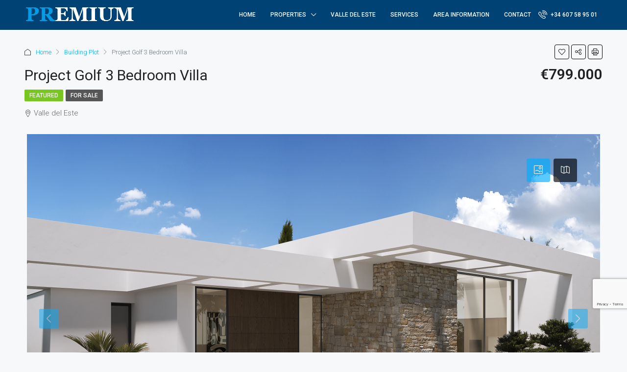

--- FILE ---
content_type: text/html; charset=utf-8
request_url: https://www.google.com/recaptcha/api2/anchor?ar=1&k=6LdY18QpAAAAAJC1YDoVtFiiKuHCEpzbbMQaAiUm&co=aHR0cHM6Ly93d3cudmFsbGVkZWxlc3RlcmVhbGVzdGF0ZS5jb206NDQz&hl=en&v=PoyoqOPhxBO7pBk68S4YbpHZ&size=invisible&anchor-ms=20000&execute-ms=30000&cb=gfekd8luhdzj
body_size: 48754
content:
<!DOCTYPE HTML><html dir="ltr" lang="en"><head><meta http-equiv="Content-Type" content="text/html; charset=UTF-8">
<meta http-equiv="X-UA-Compatible" content="IE=edge">
<title>reCAPTCHA</title>
<style type="text/css">
/* cyrillic-ext */
@font-face {
  font-family: 'Roboto';
  font-style: normal;
  font-weight: 400;
  font-stretch: 100%;
  src: url(//fonts.gstatic.com/s/roboto/v48/KFO7CnqEu92Fr1ME7kSn66aGLdTylUAMa3GUBHMdazTgWw.woff2) format('woff2');
  unicode-range: U+0460-052F, U+1C80-1C8A, U+20B4, U+2DE0-2DFF, U+A640-A69F, U+FE2E-FE2F;
}
/* cyrillic */
@font-face {
  font-family: 'Roboto';
  font-style: normal;
  font-weight: 400;
  font-stretch: 100%;
  src: url(//fonts.gstatic.com/s/roboto/v48/KFO7CnqEu92Fr1ME7kSn66aGLdTylUAMa3iUBHMdazTgWw.woff2) format('woff2');
  unicode-range: U+0301, U+0400-045F, U+0490-0491, U+04B0-04B1, U+2116;
}
/* greek-ext */
@font-face {
  font-family: 'Roboto';
  font-style: normal;
  font-weight: 400;
  font-stretch: 100%;
  src: url(//fonts.gstatic.com/s/roboto/v48/KFO7CnqEu92Fr1ME7kSn66aGLdTylUAMa3CUBHMdazTgWw.woff2) format('woff2');
  unicode-range: U+1F00-1FFF;
}
/* greek */
@font-face {
  font-family: 'Roboto';
  font-style: normal;
  font-weight: 400;
  font-stretch: 100%;
  src: url(//fonts.gstatic.com/s/roboto/v48/KFO7CnqEu92Fr1ME7kSn66aGLdTylUAMa3-UBHMdazTgWw.woff2) format('woff2');
  unicode-range: U+0370-0377, U+037A-037F, U+0384-038A, U+038C, U+038E-03A1, U+03A3-03FF;
}
/* math */
@font-face {
  font-family: 'Roboto';
  font-style: normal;
  font-weight: 400;
  font-stretch: 100%;
  src: url(//fonts.gstatic.com/s/roboto/v48/KFO7CnqEu92Fr1ME7kSn66aGLdTylUAMawCUBHMdazTgWw.woff2) format('woff2');
  unicode-range: U+0302-0303, U+0305, U+0307-0308, U+0310, U+0312, U+0315, U+031A, U+0326-0327, U+032C, U+032F-0330, U+0332-0333, U+0338, U+033A, U+0346, U+034D, U+0391-03A1, U+03A3-03A9, U+03B1-03C9, U+03D1, U+03D5-03D6, U+03F0-03F1, U+03F4-03F5, U+2016-2017, U+2034-2038, U+203C, U+2040, U+2043, U+2047, U+2050, U+2057, U+205F, U+2070-2071, U+2074-208E, U+2090-209C, U+20D0-20DC, U+20E1, U+20E5-20EF, U+2100-2112, U+2114-2115, U+2117-2121, U+2123-214F, U+2190, U+2192, U+2194-21AE, U+21B0-21E5, U+21F1-21F2, U+21F4-2211, U+2213-2214, U+2216-22FF, U+2308-230B, U+2310, U+2319, U+231C-2321, U+2336-237A, U+237C, U+2395, U+239B-23B7, U+23D0, U+23DC-23E1, U+2474-2475, U+25AF, U+25B3, U+25B7, U+25BD, U+25C1, U+25CA, U+25CC, U+25FB, U+266D-266F, U+27C0-27FF, U+2900-2AFF, U+2B0E-2B11, U+2B30-2B4C, U+2BFE, U+3030, U+FF5B, U+FF5D, U+1D400-1D7FF, U+1EE00-1EEFF;
}
/* symbols */
@font-face {
  font-family: 'Roboto';
  font-style: normal;
  font-weight: 400;
  font-stretch: 100%;
  src: url(//fonts.gstatic.com/s/roboto/v48/KFO7CnqEu92Fr1ME7kSn66aGLdTylUAMaxKUBHMdazTgWw.woff2) format('woff2');
  unicode-range: U+0001-000C, U+000E-001F, U+007F-009F, U+20DD-20E0, U+20E2-20E4, U+2150-218F, U+2190, U+2192, U+2194-2199, U+21AF, U+21E6-21F0, U+21F3, U+2218-2219, U+2299, U+22C4-22C6, U+2300-243F, U+2440-244A, U+2460-24FF, U+25A0-27BF, U+2800-28FF, U+2921-2922, U+2981, U+29BF, U+29EB, U+2B00-2BFF, U+4DC0-4DFF, U+FFF9-FFFB, U+10140-1018E, U+10190-1019C, U+101A0, U+101D0-101FD, U+102E0-102FB, U+10E60-10E7E, U+1D2C0-1D2D3, U+1D2E0-1D37F, U+1F000-1F0FF, U+1F100-1F1AD, U+1F1E6-1F1FF, U+1F30D-1F30F, U+1F315, U+1F31C, U+1F31E, U+1F320-1F32C, U+1F336, U+1F378, U+1F37D, U+1F382, U+1F393-1F39F, U+1F3A7-1F3A8, U+1F3AC-1F3AF, U+1F3C2, U+1F3C4-1F3C6, U+1F3CA-1F3CE, U+1F3D4-1F3E0, U+1F3ED, U+1F3F1-1F3F3, U+1F3F5-1F3F7, U+1F408, U+1F415, U+1F41F, U+1F426, U+1F43F, U+1F441-1F442, U+1F444, U+1F446-1F449, U+1F44C-1F44E, U+1F453, U+1F46A, U+1F47D, U+1F4A3, U+1F4B0, U+1F4B3, U+1F4B9, U+1F4BB, U+1F4BF, U+1F4C8-1F4CB, U+1F4D6, U+1F4DA, U+1F4DF, U+1F4E3-1F4E6, U+1F4EA-1F4ED, U+1F4F7, U+1F4F9-1F4FB, U+1F4FD-1F4FE, U+1F503, U+1F507-1F50B, U+1F50D, U+1F512-1F513, U+1F53E-1F54A, U+1F54F-1F5FA, U+1F610, U+1F650-1F67F, U+1F687, U+1F68D, U+1F691, U+1F694, U+1F698, U+1F6AD, U+1F6B2, U+1F6B9-1F6BA, U+1F6BC, U+1F6C6-1F6CF, U+1F6D3-1F6D7, U+1F6E0-1F6EA, U+1F6F0-1F6F3, U+1F6F7-1F6FC, U+1F700-1F7FF, U+1F800-1F80B, U+1F810-1F847, U+1F850-1F859, U+1F860-1F887, U+1F890-1F8AD, U+1F8B0-1F8BB, U+1F8C0-1F8C1, U+1F900-1F90B, U+1F93B, U+1F946, U+1F984, U+1F996, U+1F9E9, U+1FA00-1FA6F, U+1FA70-1FA7C, U+1FA80-1FA89, U+1FA8F-1FAC6, U+1FACE-1FADC, U+1FADF-1FAE9, U+1FAF0-1FAF8, U+1FB00-1FBFF;
}
/* vietnamese */
@font-face {
  font-family: 'Roboto';
  font-style: normal;
  font-weight: 400;
  font-stretch: 100%;
  src: url(//fonts.gstatic.com/s/roboto/v48/KFO7CnqEu92Fr1ME7kSn66aGLdTylUAMa3OUBHMdazTgWw.woff2) format('woff2');
  unicode-range: U+0102-0103, U+0110-0111, U+0128-0129, U+0168-0169, U+01A0-01A1, U+01AF-01B0, U+0300-0301, U+0303-0304, U+0308-0309, U+0323, U+0329, U+1EA0-1EF9, U+20AB;
}
/* latin-ext */
@font-face {
  font-family: 'Roboto';
  font-style: normal;
  font-weight: 400;
  font-stretch: 100%;
  src: url(//fonts.gstatic.com/s/roboto/v48/KFO7CnqEu92Fr1ME7kSn66aGLdTylUAMa3KUBHMdazTgWw.woff2) format('woff2');
  unicode-range: U+0100-02BA, U+02BD-02C5, U+02C7-02CC, U+02CE-02D7, U+02DD-02FF, U+0304, U+0308, U+0329, U+1D00-1DBF, U+1E00-1E9F, U+1EF2-1EFF, U+2020, U+20A0-20AB, U+20AD-20C0, U+2113, U+2C60-2C7F, U+A720-A7FF;
}
/* latin */
@font-face {
  font-family: 'Roboto';
  font-style: normal;
  font-weight: 400;
  font-stretch: 100%;
  src: url(//fonts.gstatic.com/s/roboto/v48/KFO7CnqEu92Fr1ME7kSn66aGLdTylUAMa3yUBHMdazQ.woff2) format('woff2');
  unicode-range: U+0000-00FF, U+0131, U+0152-0153, U+02BB-02BC, U+02C6, U+02DA, U+02DC, U+0304, U+0308, U+0329, U+2000-206F, U+20AC, U+2122, U+2191, U+2193, U+2212, U+2215, U+FEFF, U+FFFD;
}
/* cyrillic-ext */
@font-face {
  font-family: 'Roboto';
  font-style: normal;
  font-weight: 500;
  font-stretch: 100%;
  src: url(//fonts.gstatic.com/s/roboto/v48/KFO7CnqEu92Fr1ME7kSn66aGLdTylUAMa3GUBHMdazTgWw.woff2) format('woff2');
  unicode-range: U+0460-052F, U+1C80-1C8A, U+20B4, U+2DE0-2DFF, U+A640-A69F, U+FE2E-FE2F;
}
/* cyrillic */
@font-face {
  font-family: 'Roboto';
  font-style: normal;
  font-weight: 500;
  font-stretch: 100%;
  src: url(//fonts.gstatic.com/s/roboto/v48/KFO7CnqEu92Fr1ME7kSn66aGLdTylUAMa3iUBHMdazTgWw.woff2) format('woff2');
  unicode-range: U+0301, U+0400-045F, U+0490-0491, U+04B0-04B1, U+2116;
}
/* greek-ext */
@font-face {
  font-family: 'Roboto';
  font-style: normal;
  font-weight: 500;
  font-stretch: 100%;
  src: url(//fonts.gstatic.com/s/roboto/v48/KFO7CnqEu92Fr1ME7kSn66aGLdTylUAMa3CUBHMdazTgWw.woff2) format('woff2');
  unicode-range: U+1F00-1FFF;
}
/* greek */
@font-face {
  font-family: 'Roboto';
  font-style: normal;
  font-weight: 500;
  font-stretch: 100%;
  src: url(//fonts.gstatic.com/s/roboto/v48/KFO7CnqEu92Fr1ME7kSn66aGLdTylUAMa3-UBHMdazTgWw.woff2) format('woff2');
  unicode-range: U+0370-0377, U+037A-037F, U+0384-038A, U+038C, U+038E-03A1, U+03A3-03FF;
}
/* math */
@font-face {
  font-family: 'Roboto';
  font-style: normal;
  font-weight: 500;
  font-stretch: 100%;
  src: url(//fonts.gstatic.com/s/roboto/v48/KFO7CnqEu92Fr1ME7kSn66aGLdTylUAMawCUBHMdazTgWw.woff2) format('woff2');
  unicode-range: U+0302-0303, U+0305, U+0307-0308, U+0310, U+0312, U+0315, U+031A, U+0326-0327, U+032C, U+032F-0330, U+0332-0333, U+0338, U+033A, U+0346, U+034D, U+0391-03A1, U+03A3-03A9, U+03B1-03C9, U+03D1, U+03D5-03D6, U+03F0-03F1, U+03F4-03F5, U+2016-2017, U+2034-2038, U+203C, U+2040, U+2043, U+2047, U+2050, U+2057, U+205F, U+2070-2071, U+2074-208E, U+2090-209C, U+20D0-20DC, U+20E1, U+20E5-20EF, U+2100-2112, U+2114-2115, U+2117-2121, U+2123-214F, U+2190, U+2192, U+2194-21AE, U+21B0-21E5, U+21F1-21F2, U+21F4-2211, U+2213-2214, U+2216-22FF, U+2308-230B, U+2310, U+2319, U+231C-2321, U+2336-237A, U+237C, U+2395, U+239B-23B7, U+23D0, U+23DC-23E1, U+2474-2475, U+25AF, U+25B3, U+25B7, U+25BD, U+25C1, U+25CA, U+25CC, U+25FB, U+266D-266F, U+27C0-27FF, U+2900-2AFF, U+2B0E-2B11, U+2B30-2B4C, U+2BFE, U+3030, U+FF5B, U+FF5D, U+1D400-1D7FF, U+1EE00-1EEFF;
}
/* symbols */
@font-face {
  font-family: 'Roboto';
  font-style: normal;
  font-weight: 500;
  font-stretch: 100%;
  src: url(//fonts.gstatic.com/s/roboto/v48/KFO7CnqEu92Fr1ME7kSn66aGLdTylUAMaxKUBHMdazTgWw.woff2) format('woff2');
  unicode-range: U+0001-000C, U+000E-001F, U+007F-009F, U+20DD-20E0, U+20E2-20E4, U+2150-218F, U+2190, U+2192, U+2194-2199, U+21AF, U+21E6-21F0, U+21F3, U+2218-2219, U+2299, U+22C4-22C6, U+2300-243F, U+2440-244A, U+2460-24FF, U+25A0-27BF, U+2800-28FF, U+2921-2922, U+2981, U+29BF, U+29EB, U+2B00-2BFF, U+4DC0-4DFF, U+FFF9-FFFB, U+10140-1018E, U+10190-1019C, U+101A0, U+101D0-101FD, U+102E0-102FB, U+10E60-10E7E, U+1D2C0-1D2D3, U+1D2E0-1D37F, U+1F000-1F0FF, U+1F100-1F1AD, U+1F1E6-1F1FF, U+1F30D-1F30F, U+1F315, U+1F31C, U+1F31E, U+1F320-1F32C, U+1F336, U+1F378, U+1F37D, U+1F382, U+1F393-1F39F, U+1F3A7-1F3A8, U+1F3AC-1F3AF, U+1F3C2, U+1F3C4-1F3C6, U+1F3CA-1F3CE, U+1F3D4-1F3E0, U+1F3ED, U+1F3F1-1F3F3, U+1F3F5-1F3F7, U+1F408, U+1F415, U+1F41F, U+1F426, U+1F43F, U+1F441-1F442, U+1F444, U+1F446-1F449, U+1F44C-1F44E, U+1F453, U+1F46A, U+1F47D, U+1F4A3, U+1F4B0, U+1F4B3, U+1F4B9, U+1F4BB, U+1F4BF, U+1F4C8-1F4CB, U+1F4D6, U+1F4DA, U+1F4DF, U+1F4E3-1F4E6, U+1F4EA-1F4ED, U+1F4F7, U+1F4F9-1F4FB, U+1F4FD-1F4FE, U+1F503, U+1F507-1F50B, U+1F50D, U+1F512-1F513, U+1F53E-1F54A, U+1F54F-1F5FA, U+1F610, U+1F650-1F67F, U+1F687, U+1F68D, U+1F691, U+1F694, U+1F698, U+1F6AD, U+1F6B2, U+1F6B9-1F6BA, U+1F6BC, U+1F6C6-1F6CF, U+1F6D3-1F6D7, U+1F6E0-1F6EA, U+1F6F0-1F6F3, U+1F6F7-1F6FC, U+1F700-1F7FF, U+1F800-1F80B, U+1F810-1F847, U+1F850-1F859, U+1F860-1F887, U+1F890-1F8AD, U+1F8B0-1F8BB, U+1F8C0-1F8C1, U+1F900-1F90B, U+1F93B, U+1F946, U+1F984, U+1F996, U+1F9E9, U+1FA00-1FA6F, U+1FA70-1FA7C, U+1FA80-1FA89, U+1FA8F-1FAC6, U+1FACE-1FADC, U+1FADF-1FAE9, U+1FAF0-1FAF8, U+1FB00-1FBFF;
}
/* vietnamese */
@font-face {
  font-family: 'Roboto';
  font-style: normal;
  font-weight: 500;
  font-stretch: 100%;
  src: url(//fonts.gstatic.com/s/roboto/v48/KFO7CnqEu92Fr1ME7kSn66aGLdTylUAMa3OUBHMdazTgWw.woff2) format('woff2');
  unicode-range: U+0102-0103, U+0110-0111, U+0128-0129, U+0168-0169, U+01A0-01A1, U+01AF-01B0, U+0300-0301, U+0303-0304, U+0308-0309, U+0323, U+0329, U+1EA0-1EF9, U+20AB;
}
/* latin-ext */
@font-face {
  font-family: 'Roboto';
  font-style: normal;
  font-weight: 500;
  font-stretch: 100%;
  src: url(//fonts.gstatic.com/s/roboto/v48/KFO7CnqEu92Fr1ME7kSn66aGLdTylUAMa3KUBHMdazTgWw.woff2) format('woff2');
  unicode-range: U+0100-02BA, U+02BD-02C5, U+02C7-02CC, U+02CE-02D7, U+02DD-02FF, U+0304, U+0308, U+0329, U+1D00-1DBF, U+1E00-1E9F, U+1EF2-1EFF, U+2020, U+20A0-20AB, U+20AD-20C0, U+2113, U+2C60-2C7F, U+A720-A7FF;
}
/* latin */
@font-face {
  font-family: 'Roboto';
  font-style: normal;
  font-weight: 500;
  font-stretch: 100%;
  src: url(//fonts.gstatic.com/s/roboto/v48/KFO7CnqEu92Fr1ME7kSn66aGLdTylUAMa3yUBHMdazQ.woff2) format('woff2');
  unicode-range: U+0000-00FF, U+0131, U+0152-0153, U+02BB-02BC, U+02C6, U+02DA, U+02DC, U+0304, U+0308, U+0329, U+2000-206F, U+20AC, U+2122, U+2191, U+2193, U+2212, U+2215, U+FEFF, U+FFFD;
}
/* cyrillic-ext */
@font-face {
  font-family: 'Roboto';
  font-style: normal;
  font-weight: 900;
  font-stretch: 100%;
  src: url(//fonts.gstatic.com/s/roboto/v48/KFO7CnqEu92Fr1ME7kSn66aGLdTylUAMa3GUBHMdazTgWw.woff2) format('woff2');
  unicode-range: U+0460-052F, U+1C80-1C8A, U+20B4, U+2DE0-2DFF, U+A640-A69F, U+FE2E-FE2F;
}
/* cyrillic */
@font-face {
  font-family: 'Roboto';
  font-style: normal;
  font-weight: 900;
  font-stretch: 100%;
  src: url(//fonts.gstatic.com/s/roboto/v48/KFO7CnqEu92Fr1ME7kSn66aGLdTylUAMa3iUBHMdazTgWw.woff2) format('woff2');
  unicode-range: U+0301, U+0400-045F, U+0490-0491, U+04B0-04B1, U+2116;
}
/* greek-ext */
@font-face {
  font-family: 'Roboto';
  font-style: normal;
  font-weight: 900;
  font-stretch: 100%;
  src: url(//fonts.gstatic.com/s/roboto/v48/KFO7CnqEu92Fr1ME7kSn66aGLdTylUAMa3CUBHMdazTgWw.woff2) format('woff2');
  unicode-range: U+1F00-1FFF;
}
/* greek */
@font-face {
  font-family: 'Roboto';
  font-style: normal;
  font-weight: 900;
  font-stretch: 100%;
  src: url(//fonts.gstatic.com/s/roboto/v48/KFO7CnqEu92Fr1ME7kSn66aGLdTylUAMa3-UBHMdazTgWw.woff2) format('woff2');
  unicode-range: U+0370-0377, U+037A-037F, U+0384-038A, U+038C, U+038E-03A1, U+03A3-03FF;
}
/* math */
@font-face {
  font-family: 'Roboto';
  font-style: normal;
  font-weight: 900;
  font-stretch: 100%;
  src: url(//fonts.gstatic.com/s/roboto/v48/KFO7CnqEu92Fr1ME7kSn66aGLdTylUAMawCUBHMdazTgWw.woff2) format('woff2');
  unicode-range: U+0302-0303, U+0305, U+0307-0308, U+0310, U+0312, U+0315, U+031A, U+0326-0327, U+032C, U+032F-0330, U+0332-0333, U+0338, U+033A, U+0346, U+034D, U+0391-03A1, U+03A3-03A9, U+03B1-03C9, U+03D1, U+03D5-03D6, U+03F0-03F1, U+03F4-03F5, U+2016-2017, U+2034-2038, U+203C, U+2040, U+2043, U+2047, U+2050, U+2057, U+205F, U+2070-2071, U+2074-208E, U+2090-209C, U+20D0-20DC, U+20E1, U+20E5-20EF, U+2100-2112, U+2114-2115, U+2117-2121, U+2123-214F, U+2190, U+2192, U+2194-21AE, U+21B0-21E5, U+21F1-21F2, U+21F4-2211, U+2213-2214, U+2216-22FF, U+2308-230B, U+2310, U+2319, U+231C-2321, U+2336-237A, U+237C, U+2395, U+239B-23B7, U+23D0, U+23DC-23E1, U+2474-2475, U+25AF, U+25B3, U+25B7, U+25BD, U+25C1, U+25CA, U+25CC, U+25FB, U+266D-266F, U+27C0-27FF, U+2900-2AFF, U+2B0E-2B11, U+2B30-2B4C, U+2BFE, U+3030, U+FF5B, U+FF5D, U+1D400-1D7FF, U+1EE00-1EEFF;
}
/* symbols */
@font-face {
  font-family: 'Roboto';
  font-style: normal;
  font-weight: 900;
  font-stretch: 100%;
  src: url(//fonts.gstatic.com/s/roboto/v48/KFO7CnqEu92Fr1ME7kSn66aGLdTylUAMaxKUBHMdazTgWw.woff2) format('woff2');
  unicode-range: U+0001-000C, U+000E-001F, U+007F-009F, U+20DD-20E0, U+20E2-20E4, U+2150-218F, U+2190, U+2192, U+2194-2199, U+21AF, U+21E6-21F0, U+21F3, U+2218-2219, U+2299, U+22C4-22C6, U+2300-243F, U+2440-244A, U+2460-24FF, U+25A0-27BF, U+2800-28FF, U+2921-2922, U+2981, U+29BF, U+29EB, U+2B00-2BFF, U+4DC0-4DFF, U+FFF9-FFFB, U+10140-1018E, U+10190-1019C, U+101A0, U+101D0-101FD, U+102E0-102FB, U+10E60-10E7E, U+1D2C0-1D2D3, U+1D2E0-1D37F, U+1F000-1F0FF, U+1F100-1F1AD, U+1F1E6-1F1FF, U+1F30D-1F30F, U+1F315, U+1F31C, U+1F31E, U+1F320-1F32C, U+1F336, U+1F378, U+1F37D, U+1F382, U+1F393-1F39F, U+1F3A7-1F3A8, U+1F3AC-1F3AF, U+1F3C2, U+1F3C4-1F3C6, U+1F3CA-1F3CE, U+1F3D4-1F3E0, U+1F3ED, U+1F3F1-1F3F3, U+1F3F5-1F3F7, U+1F408, U+1F415, U+1F41F, U+1F426, U+1F43F, U+1F441-1F442, U+1F444, U+1F446-1F449, U+1F44C-1F44E, U+1F453, U+1F46A, U+1F47D, U+1F4A3, U+1F4B0, U+1F4B3, U+1F4B9, U+1F4BB, U+1F4BF, U+1F4C8-1F4CB, U+1F4D6, U+1F4DA, U+1F4DF, U+1F4E3-1F4E6, U+1F4EA-1F4ED, U+1F4F7, U+1F4F9-1F4FB, U+1F4FD-1F4FE, U+1F503, U+1F507-1F50B, U+1F50D, U+1F512-1F513, U+1F53E-1F54A, U+1F54F-1F5FA, U+1F610, U+1F650-1F67F, U+1F687, U+1F68D, U+1F691, U+1F694, U+1F698, U+1F6AD, U+1F6B2, U+1F6B9-1F6BA, U+1F6BC, U+1F6C6-1F6CF, U+1F6D3-1F6D7, U+1F6E0-1F6EA, U+1F6F0-1F6F3, U+1F6F7-1F6FC, U+1F700-1F7FF, U+1F800-1F80B, U+1F810-1F847, U+1F850-1F859, U+1F860-1F887, U+1F890-1F8AD, U+1F8B0-1F8BB, U+1F8C0-1F8C1, U+1F900-1F90B, U+1F93B, U+1F946, U+1F984, U+1F996, U+1F9E9, U+1FA00-1FA6F, U+1FA70-1FA7C, U+1FA80-1FA89, U+1FA8F-1FAC6, U+1FACE-1FADC, U+1FADF-1FAE9, U+1FAF0-1FAF8, U+1FB00-1FBFF;
}
/* vietnamese */
@font-face {
  font-family: 'Roboto';
  font-style: normal;
  font-weight: 900;
  font-stretch: 100%;
  src: url(//fonts.gstatic.com/s/roboto/v48/KFO7CnqEu92Fr1ME7kSn66aGLdTylUAMa3OUBHMdazTgWw.woff2) format('woff2');
  unicode-range: U+0102-0103, U+0110-0111, U+0128-0129, U+0168-0169, U+01A0-01A1, U+01AF-01B0, U+0300-0301, U+0303-0304, U+0308-0309, U+0323, U+0329, U+1EA0-1EF9, U+20AB;
}
/* latin-ext */
@font-face {
  font-family: 'Roboto';
  font-style: normal;
  font-weight: 900;
  font-stretch: 100%;
  src: url(//fonts.gstatic.com/s/roboto/v48/KFO7CnqEu92Fr1ME7kSn66aGLdTylUAMa3KUBHMdazTgWw.woff2) format('woff2');
  unicode-range: U+0100-02BA, U+02BD-02C5, U+02C7-02CC, U+02CE-02D7, U+02DD-02FF, U+0304, U+0308, U+0329, U+1D00-1DBF, U+1E00-1E9F, U+1EF2-1EFF, U+2020, U+20A0-20AB, U+20AD-20C0, U+2113, U+2C60-2C7F, U+A720-A7FF;
}
/* latin */
@font-face {
  font-family: 'Roboto';
  font-style: normal;
  font-weight: 900;
  font-stretch: 100%;
  src: url(//fonts.gstatic.com/s/roboto/v48/KFO7CnqEu92Fr1ME7kSn66aGLdTylUAMa3yUBHMdazQ.woff2) format('woff2');
  unicode-range: U+0000-00FF, U+0131, U+0152-0153, U+02BB-02BC, U+02C6, U+02DA, U+02DC, U+0304, U+0308, U+0329, U+2000-206F, U+20AC, U+2122, U+2191, U+2193, U+2212, U+2215, U+FEFF, U+FFFD;
}

</style>
<link rel="stylesheet" type="text/css" href="https://www.gstatic.com/recaptcha/releases/PoyoqOPhxBO7pBk68S4YbpHZ/styles__ltr.css">
<script nonce="betuFaw1OXsnrvDtNxZZkg" type="text/javascript">window['__recaptcha_api'] = 'https://www.google.com/recaptcha/api2/';</script>
<script type="text/javascript" src="https://www.gstatic.com/recaptcha/releases/PoyoqOPhxBO7pBk68S4YbpHZ/recaptcha__en.js" nonce="betuFaw1OXsnrvDtNxZZkg">
      
    </script></head>
<body><div id="rc-anchor-alert" class="rc-anchor-alert"></div>
<input type="hidden" id="recaptcha-token" value="[base64]">
<script type="text/javascript" nonce="betuFaw1OXsnrvDtNxZZkg">
      recaptcha.anchor.Main.init("[\x22ainput\x22,[\x22bgdata\x22,\x22\x22,\[base64]/[base64]/[base64]/KE4oMTI0LHYsdi5HKSxMWihsLHYpKTpOKDEyNCx2LGwpLFYpLHYpLFQpKSxGKDE3MSx2KX0scjc9ZnVuY3Rpb24obCl7cmV0dXJuIGx9LEM9ZnVuY3Rpb24obCxWLHYpe04odixsLFYpLFZbYWtdPTI3OTZ9LG49ZnVuY3Rpb24obCxWKXtWLlg9KChWLlg/[base64]/[base64]/[base64]/[base64]/[base64]/[base64]/[base64]/[base64]/[base64]/[base64]/[base64]\\u003d\x22,\[base64]\\u003d\x22,\x22wrzCk8KwwpjDuRtKw68Vw7fCg8K2wqUmcMO/w6XCkCvCnXnDtMKsw6VXZsKXwqgxw7bDksKUwrHCpBTCshs9NcOQwpZRSMKIKMK/VjtmfGxzw67DkcK0QXMmS8OvwqwPw4oww4MsJj5Abi0AL8KkdMOHwpfDgsKdwp/CumXDpcOXJsKnH8KxJcK9w5LDicKdw7zCoT7CqSA7NXVuSl/DpcOXX8OzHMKdOsKwwoAGPmxRfnfCiwzCu0pcworDmGBuXMKPwqHDh8Kdwpxxw5ViwpTDscKbwrLCscOTP8KZw5HDjsOawoE/[base64]/wo4Kw51naCRWeUPDknTDi8OAZidlwp8vXAfCt0omVMKcM8O2w7rCnzzCoMK8wqHCu8OjcsOtfiXCkhdxw63DjGnDg8OEw48vwrHDpcKzGATDrxoUwpzDsS5Zfg3DosOpwq0cw43DkTBeLMK7w7R2wrvDpcKyw7vDu08Iw5fCo8KdwrJrwrR8KMO6w7/CjsKOIsOdNsKiwr7CrcKew5lHw5TCmcKtw498WcK2ecOxI8OXw6rCj3nCn8OPJBLDqE/CumERwpzCnMKWHcOnwoUBwqwqMmQCwo4VA8Kcw5AdBUM3wpElwrnDk0jCmsKBCmw5w5nCtzpON8Owwq/Dl8OKwqTCtHLDlMKBTA5vwqnDnV9HIsO6woxAwpXCs8ONw5l8w4dewrfCsURzVivCmcOLABZEw5jCnsKuLzlUwq7CvFnCtB4OFwDCr3wCAwrCrVDCvCdeIEfCjsOsw77CtQrCqFE0G8O2w6Q6FcOUwrE8w4PCkMOWHBFTwpnCh1/CjzHDsHTCnz8QUcOdBcOxwqsqw6LDqA54wpfCrsKQw5bClgHCvgJqLgrClsOcw4IYM350E8KJw4PDtCXDhAJLZQnDkMKWw4LChMOiaMOMw6fCtCkzw5B7eGMjL3rDkMOmU8KSw75Uw5TCmBfDkXPDk1hYW8K8WXkeeEBxaMKNNcOyw5/CmjvCisKrw45fwobDpirDjsObZsOPHcOADmJcfmsFw6A5X0bCtMK/WWgsw4TDoGxfSMO8f1HDhi7DqncjLsO9ISLDosOYwobCklEBwpPDjy9yI8OBCWc9UH/CmsKywrZwbSzDnMOSwpjChcKrw5shwpXDq8O7w6DDjXPDi8KLw67DiQvCqsKrw6HDgsO0AknDnMKICcOKwrIYWMK+JMO/DMKAB2wVwr0dRcOvHlXDq3bDj0fCscO2ah7CgkDCpcOiwo3DmUvCs8OrwqkeFHA5wqZHw5UGwoDCp8KfSsK3D8KfPx3Ci8KsUsOWdxNSwoXDhMK9wrvDrsK6w7/Dm8Klw7lAwp/CpcOpaMOyOsOWw6kVwoYfwrULMUPDucOMQ8OAw7oYw4hEwqQXcANTw5Zpw4NeOcO/LGFOwo7DpcO/w4rDt8KRfALCuDLDpX/[base64]/DssOtasOPwpXCrjdaDEPDiMO5wqnCn07DvVEUw69XNTLCiMOqwqs/EcOpNsOpXHF1w6HDoFEow6RwUlDDqsOpHjVMwpt/[base64]/w5QfTMK6w6hTw4ciwoHDrcOiHl7CgXHCvcKJw53CjkI7HMKYwqjDojFPFnXDuWAQw6sZCcOWw6lqfmvDmcOkfA0ww59casOKw7DDocKHAMKsZMO+w6DDosKGcREawrZYPcKyQMOUw7fCiWbCj8K/w7jClwMUIcKdfUfCghA6wqBaM3sOwpfDoQ8Zw5PChsO/w4Aqf8KawqTDjcKSH8OXwpfCiMOpw6vCmzzCvCF5aGvCscKXJWkvwqXDp8Ksw6xPw4TCjsKTw7fChRVfDVQQwroZwq7CgxwGw74+w4cTw5PDj8O6fsK3csOmwonCrsKzwqjCmFFsw57Cj8OVdCIMG8KUDgLDlw/CjR7CosKEeMKhw7nDqMOYa3nCj8KLw5UPDcK7w4PDtlrCnMKXGV3DvVLCuADDnm7Dl8Otw5Zew4TCsxzCoXUjwqUpw5ZeA8KXWMOrw5RKwopbwp3Cs2/Dn0Ebw4HDuQ/CqX7DuR05wrPDtcKTw5dfeCPDsTzCs8Oow6YRw63DncKowojCtGbCr8OmwqnDhMOXw54uGBDDunnDjhAmO2bDmm4Pw78cw5HCqlLCmWDCs8KYwrPCjQkCwq/Cl8KrwrsxYMOzwptzHWXDtnoKZ8K5w6ENw5LCjMO1wojDtcOAHgTDvcOswpvDuR3DjsKxGMKuw6LCrMKswrbChTM/FMKQYFZ0w4hjwpxdwqQFw5lxw57DpUYjK8O2woBjw7BkB1FJwo/DrB3Di8KxwpDCkhrDr8Ofw47DncO1EFBjNm5KGnYtG8Oxw6jDsMKFw5l7KncuF8KiwokMUn/DmGFaUk7DkjdzGnIWwqvDisKALx9aw4ZpwoJ9wpbClHnDqcO/GVDDgMOqw6RPw5Maw78Bw6bCkSpnZsKbe8KuwpxZw4kZNsOfUwgWJmfCtj/[base64]/bH7DtAYnC2LDlSvCksOUwp7DnMKZLWbCixsXwpLCpToZwq7DosKYwq1+woHCpCxVagfDrsO7w6JmEcOHwonDm1fDoMO/TxXCrVNwwoXCqsK1wokMwrQ5CcK/[base64]/EzvDrsKQw6F4Lxhyf8OfAmU6T8K8wq1tQsKpL8O7d8KYel7DsGR9aMK3w5BEwoXDpMOqwqjDm8KuaiItwrEZP8O1wovCq8KQN8ObXsKIw7JFwp1KwoXDmFjCoMKrGFEZb1vDl07CulUKZVRWQVfDrBbDnFPDk8KGeTQeV8K9w7DCuEjDnk/Cv8KJwpbCgMKZwpQWw7ArJHzDik7CqRPDjg3DvynCpcOaHsKeWsKIw7rDjGsuCFTCu8OSwphWw4lbWRvDoBojLSlUw6dPGB1Zw7Ijw6PDgsO5wqdYfsKlwopZEWRrZEjDnMKRN8OTdMOTWmFHwp1CAcK/a0tgw7c6w6Ycw7DDocO8wpEOQxnDgsKkwpPDlB4BCg5vd8KXYXzDtsOcw5xtcMOTanIUHsO9FsOqwoQ5RkAEUcOaZl/DsCDDgsK5w5DCpMOcesOkwpMvw7rDu8KNRCDCtcKKTcOmRAtzVsO/A1LCrBtCw6TDrTfDsXfCujvDhBTDm2QywoPDjjrDlcOnOxMNCsKWwoMBw5Itw4DDkjdgw7QwCcKZBj7Cv8KcaMORAn/[base64]/[base64]/CjDDkm/[base64]/CgsOvwpg/asKZwphoPB7CojnCrkXCvMOQQ8Ktf8OEfEp6wpPDlghAwrDCmDNddMOtw6AXDlQEwofDrsOkL8OkE09XalvDr8Orw5B5wp/Cn3DCs1zDhTbCokRuw7/[base64]/wppwWcOQf8OHGlPCosKvw5I3w7BzBz9WSMKEwosYw7IqwqENW8KzwrV4wrdZG8OnOsOPw4tCwqTCtF/Ci8KQw4/DiMOAFBgVbcOzZxvCmMKYwoQ2wp3CpMOjFMK7wqvDsMOnwqA/XsKLw614GRHDvB89V8Kbw6fDosOHw5UaGVHCvyHCk8OtG1fDnx5rSsKHCDnDhMKec8OQHMONwoRrE8OXwoLCisO+woPDkANhMinDhFgOw5pHwodaesKHw6DCjMOsw5kvw6/CvCYCw6TCosKkwrLDrzALwogBwopTBsKWw7jCvzrCqmzCi8OeWcKfw4LDt8KqUsO3wrDCp8OYwq4ywrtpd0rDl8KtKyJtwo7CkMKUwo/DusKQw5oLw6vDgsKFwpkjw5TDq8O2w6bCgsO9LCoEU3bDjsKQGsKeVADDqUEbCkXDrSdYw57CvgXDn8OOwoAPw7kHdGxlYsKDw7YCAR9+wrDCoCwPw5HDgcOxUhZzw6AXw4jDoMOaOsOlw6/Dsk80w4HCmsOXD2nCkMKYwrjCuhIvfU1pw6RAU8KwD3rDpT3DgMKWc8OZC8OSw7vCl1DCisKlccKIw4vCgsKDLMO0w4hdwq/Cn1Z9csKKw7ZVZTPDoDrDscKzw7fCvMKkw696wrfCqXhnGsOiw5pTw6BJw4J0wrHCg8OGMsOawpvDqMO+CkoXEA/CuWYUK8KEw7JSREFCIhrDlHjCrcKaw553bsKHw7QJOcO8woPCicOYUMKQw6w3wo1ewpvDtEnClm/CjMOtC8KBKMKJwq7DuzhuVSlnw5fCtMOQRMOLwq8CLMOnZA/CgMKiw6XCmQHDv8KCwpfCoMORMMOacTZ/bMKLFQ8kwqV9w7XDtTRTwq5OwrAWRB/CqMKLw7VjE8KUwonCvyNIasO5w6DDok/CiCgpw6gDwpAgF8K1SEQRwq/[base64]/DocOwWHBOw5M1w64bw4TCjVfCmcKnJsOiw77Dk34GwqxGwphtwpR8wq/Dp1/CvHfCvHBZw7nCoMOLwp7DulDCr8Oww5bDhlbCtz7DuXrDv8OjQxXDohTDpMKzwpnDgMKdIMKtWsKiCcO/BMOzw4zCnMOZworCjEY8ICYIekhIeMKjNcO+w5LDi8O5wpldwoPDrm87FcKyUiBvL8OdTGJZw6UVwoEDKMKeVMOSDMKVUsONG8K8w7cjeW3DncOSw7JlQ8OwwoM7wozCiCLCvMORw73CgsKJw5vDhcOyw51MwpRNY8O/[base64]/DrMKSwqYKdMKew5DCinzDg8Onw53DnMKrSsO+wqXCnMKiMsKnwrTDn8OXLMOZwqtOO8Kuwp7CscOtJsOaKcOUWx3Dh3xNw6Bow6jDtMKjO8K3wrTDlWx4w6fDoMKzw4sQQwvCgsKJa8Oywo/[base64]/DisKtw4c/dhMiR8Kfw7wOw4PCrAcFwoAnYcO4w5JCwoAtC8KOecKlw4fDssKyMMKIw6olw7jDv8KvEhAPP8KbBQTCv8Owwo9Pw5BrwrRDw63DisOTJsOVw5rDoMOswpFgS0zDt8Kvw7TDtMKqIiZiw5TDj8KgSkbDvcO+w5vCvsOJw6LDtcODw4cMwpjCg8KMT8K3UcOQIVDDkV/CrsO4cCPCqMKVw5HCtsO3SEs3NSddw7VEwqtNw4tHwoxlN03CjE3DvTzCnGt3VsOQCi09wpIwwrHDuBrCksObwrVMZ8K/aALDkwbClsKFTW/CjX7DqCYyQMOKS3U8SH7DvcO3w6A8wqUfR8OUw67DhVfDmMO/wpscw7jCniXDi0gRMRnCsgxJWsKzH8OlLsOELcO6M8OwaHjDtsKMIMO4w5HDvsKXCsKMw4lkP1nCnS7Cki7CjsO4wqhMBlbDgWvCilxhw41Iw7Zfw4x+bnAOwrQ9KsOww5xcwrNCKV/[base64]/LsOEwovDicKwwpsuw5d6wp3CmsKWFMOaAGwFFsO5wr4Wwp3CmsKmScO6w6TDnW7Dk8KYEMKJZMK8wq1Rw5jDhDV0wpDDvcOMw4jDrnrCqMOlNcKJAGlqIjIKWUNtw5NwTMK1PMOkw6TCucOZw4vDhxzDssO0LnTCuFDCmsO7woN2NzQBw6dUw5lEw4/CkcKIw5nDqcK5c8OLK1kxw7cUwqBjw4MxwqrDocKGawrCs8KlWEvCtzrDrALDrMO/[base64]/OhDCgcKUfW84MsKnw5vDq3vCkGA9IMOSSUfCn8OtSDMqfMKFw6vDv8OdAVBYwpvDszXDtMK3wrvDlsORw7w/wqLCuDsow5pfwoAqw6FjaHHCtMKYwqZuwrx5HXJWw74HLsOKw6HDiwRDOsONZ8KsNcK+wr/DusO5HsKlP8Kuw4rCrR7Dsl7Dph7CscK4w73DtMKQFGDDmmFLSMOBwpDCoGVtfgZfbmRKQ8OLwopdcw0JHR5mwoJqw6EXwp5fKsKGw5wdNcORw5UFwprDscO7Gm4EPB3CrRZ7w7zCvsKuGX4BwoJ8c8OgwpXCngbDtRk3woRSMMOoRcKtLCPCviPDiMOqw4/DgMK9OA8QRXFZw5c/w485w7fDisOrIlLCg8Kiw79RFwZ+w7Jiw5rCgcK7w5I2H8O3wrrDkSbCmgRdJMOgwpJHXMKoVkPCncOZwox2w7rCtcK3bkPDvsODwptZwppzw5fDgyEiW8OAFS1rWF/Cr8K5K01kwoTCkcKMY8OpwoTDsxoZXsK+S8KDw6fCi2M2XzLCpw5UacKMFcOtwr9LFkPCucK/[base64]/w5nDhMOuw64HAMOvw5/Dh8O2wo8lIRvCrMKucMKBShvDgiVCwovDnSLCmRRnw4/CkMKcCcOSHGfDnsOwwrhYA8KWwrPDj3cMwpE2BcOOdMOHw7bDsMOYFsKow4tGPMOkJsOZP0dewqrDjyDDgjvDtjXCq1vCnDx8OkhYXlFbwqTDuMOcwp1/U8KyRsKDw6fDg1DCpMKMwrEJJMK4WH9Hw4Y9w6otGcOQGAoQw6wQFMKfDcOTSgXCiGBVC8OkcmrCq2tqJcKrN8ORwogRSMKhVMKld8Orw6gbaSQWRwDCsXDCpjXClERDEX/DvsKiwrvDn8OkIhnClA7ClcO4w5DDlDPDucOJwo4iYwHCtgw3OV/CrMKTf2prwqHCqcKgUBJTTMKqRnTDkcKXYUTDtcK7wq5kLGEGJsOMOcKYARZvKlfDnmLCuTcew5nDhcK5wq1fdhPCi0tsH8KWw4bDrQ/ConjCpMKccMKvw6oUH8KyCUtVw7hDNsOoLAFOwrLDpGYSIn4cw5/DqEIGwqg1w7wCXHEWXsKEw7pjwp5zUsKjw5MENsKRXcKAOBjCssODaRQTw7zCgsO8Xg4qKHbDncO1w7BDJRogw5lLwqPCncK5McOTwrhpw4PCkgTDucKPwq/CusO3eMOdBMOlwpzDisK7FsKGasK3w7fDhT3DqG/CiExWTQTDp8OGwpXDpjTCtMOkw5ZSw63CjGkAw4PDiQY+cMOnen3DqGTDki3Djh3CjsKcw648YcK7fsO6McKWPMOjwqfCisKbw49+wo9ow4tpcGLDmkrDuMKVRcO+w70Wwr7DhXfDg8OKLHUzHMOkNcKpA07CtsODExgeKMK/wrxsEA/DrEtRwrwFdcKyZk0ow4PDmnzDicO5woVzH8ORw7bCgXYQw5p3UMOiBA/Cn17ChF0oNiPClsO8wqDCjz4sOFIAB8OUwoknw6QYw5/CsmgyeBLCggLDlsOOSzHCtsK3wrgqwosUwogxw5ocXsKGN295acKmwoTCsHYRw4PCvsK1wo9ETsOKLcOnw5hSwrjCngvDgsKfw7/Ct8KDwpldw4HCtMK3MAANwozCo8KMwosrFcOkFAUBwp16XEjDi8KRw71FB8K5RGNbwqTCqGNDIzF+X8KOwpjCsH0dw7gRdcOuK8Kkwp/CnnPCsjPDh8OpTMOdEzzCpcK6w67DuUVRwqRrw4cnM8Kmwqc2dz3CmUg8TRhPSMObwpbCqjpxd1QOwqLCmsKPT8KJwqHDo3/DtH/Cq8ONwpc2RDVCw74lEsKAKsOcw4nDs2kXecKUwr8SdcOewoPDiz3Djl/[base64]/[base64]/fiPDqQfDrj3DpzV9UCEcwpfDswHCkcOlw4XDqMOMwoBgZcKNwpRqP25CwrtVw71XwrbDu0ESw4zCtz8UW8Ofwr3CrsK/TQnCisOgAMO4AcOnFBo8Zn3Cl8OrXMKowrx1w53CuDsRwrofw5vCsMKea0cVNR8iw6DDuA3CgT7CqXPDrsKHP8KRw6zDhhTDvMKmWDrDlRJew7IZdsO/wqrDpcOmUMOewqHCm8OkByTCrDrCiRPCoy/CsCYtw58hXMO9RMKEw7cuecOqwq3CjMKIw404InrDg8OfJGxGDMOXZsO6byTCn2LCj8OWw74cPEDChy5vwogcN8O2eFxEwrXChMOlEsKEwpnCvz5fLsKIUmgVbsK3Aj/[base64]/wovDmMOTHkFUNRHCjClKwoohw4sGF8OIw43CtMOQwqYLwqQdR31Gek7CgMOoJUHDoMK+R8Kia2rCssK/w7DCrMKILcO8w4JYYStIw7fCosOvAkrDpcOqw7LCtcOewqBMP8KgbmgrBXplUcObWsKLdcO+RzbCtzPDucO/w4VoRSDDhcOrw53DuhBzfMOvwp5aw4dlw7JOwrnCsHYmemDCjlnDrMOIYsOnwoR0woHDrcO3wpbDmsOcD3NxfXHDjF4wwpPDp3A9F8OhSsK/w4jChMOPwrnDh8K3woEbQ8K0wrLCkcKaccK/w6IiK8K2w7rClcKTcMKZCFLDiz/Dm8Kyw61iWGsWVcKowobCg8Klwrpxw6p3w6B3woV7w5RLw6NPLMOiUEM/wq7CjcOvwovCosKCaREuwrPDhMOfw6RPYCXClsOwwoI9XcK2eQRScsK5JShuw7J+PcOEIS1VdcKYwphUKMKsbjvCilgWw4tGwpnDjMOfw5bDm03Cs8ORHMOkwrPDkcKdfDbCtsKQwqPCl1/CkmocwoHDlDpcw6lmPmzCi8KzwoTCn3nCpWPDgcK1wotAw7A3w6MbwqULwprDmDVpP8OFdsOMw4PCsj9Tw6t+wpI8KMOMwpzCqx/[base64]/[base64]/DgcOyw7bDmcO4MUDDkD/DksO2w73DgndKesKywoxyw53DniTCtsKMwqkOw64qdH7DgwwjSzXDh8OQUMK+NMOcwq/DtBYIesOkwqACw6DCoVI0ecO3wpIhwpXCmcKew5tBwqMQHlFXw64ybxXCk8K4w5Abw5PDqUM/w7AQEBVgVg7DvE9iwrTDs8KoQ8KuHcOLFi/Cn8K9w6LDjsKlw7NDwp9mZSPCph/[base64]/w44QH8KMwqDCqMOvwqnCu15wbF8WMCXCp8K8WxfCqAB4UcKtI8Oiwq0Nw57CkMOZLkduacKneMKOZ8ONw5UKwpPCocO8M8KNEMKjw7Iocmdiw4cCw6RsRRRWB3PChcO9Wl7DjsOlw4/CnRTCpcKjwpvDtEo1TSd0w6nCrMKzTmE+w70YbwAMWwHDkBUKwrXCgMOMH2o/TUAPw4DCh1PCnTbDkMODw7HCoVwXw4NQwo1Gc8Kpw5DDtEVLwocpCFdsw7I4D8OWeU3DryJkw4E9wqfDjWRCFU5SwrJeU8OgF3IANcKTasOuHWlkw4vDg8Kfwq93LG3CgRjCgWjDpEZwKRbCrRXClcK/[base64]/wpJ5BcKiw7tjU8KBI8OFWClVwpLDl8OkwonCg1IJwoZ5wqPCjx3Dn8KZeXFhw5N3w41PAy3DmcOIekbCqTYJwoJ6w4wDQ8OaUysPw6jCicKwcMKHw4xHwpBJSywPXjPDrn0IDMOuQxPDpsOIRcKZVwsdKcOiU8O3w6XDrW7Ch8OUwoZ2w4NrHhl9w4/[base64]/Dv1PCj8KvL0DDuHsZeMOVw5wbHcOiWMOxw78Yw4jDh3fCjBwfw4jCqsOCw5cnZsKqfRIjJ8KIPnzCuXjDqsKNaixfXcOeGRMaw759OUzChEoQBi3Cp8O2wotZeEDCgw7Cn1PDpChmw7pbw4PDgcK/wonCqMKkw4zDvlPCocK/AlbCocOvI8K3wqs2FcKXNcOxw4swwrI6LwbDqDvDi0s/UMKMAlXCoxHDoUc5eg5sw4Eow49GwrdKw6bDvk3Dr8KVw4IvJcKXZ2TCqggFwo/DjsOBeE9baMOYRsOcH3XDsMKHSyd3w5JnIMKCRcO3I0RQKcO/w73Dj1pqw6smwr/[base64]/DhjjCtcKHw7YPw4oxwpI3w7vDoAATG8KNd299BsKww5x1QRsBw4HCnh/Cj2Zcw73DgkLDtFLCu0VQw7w+woHDhGZRI3vDkXLCv8K0w7B9w550HsK6wpbDgn7DvcOwwodyw7/[base64]/[base64]/CrsOAdB/Dv8KKJkLDusKbT03DlDfDtsOANiLCmRzDk8KDwoB8XMOsGRVJw5ZQwpnCqcKvw5UsKwArw7PDjsKnI8OBwpTDusKrw5VbwolObQlHJgrDscKkcn7Dn8O2wqDCvU7DvTvCp8KqGMKhw4FuwqjCpypuPh4Tw6HCrA/CmMKtw4LCjkwiwp0Bw6x0R8OEwrPDmMKAIsK8wpVFw5Vyw6gPXWt9HBfCsmHDnkbCtcO8EMKyHisLw7E1KMOGWTJxwrDDi8KbQHDCicKJCm1ce8KbVcOFLEjDr2YOw41uPFDDriNTSjHCjcKnTcOIw4LDmE0lw5sEw7w/wr/Duhg8worDqsOHw7F/[base64]/DhGoyVsOCwpLCs8OJw69Rw6J6w6JdwrPDo8ODWcO+FMO+w70awqY9DcKvBUMCw7LCjRMww7/CqTIyw7XDpFfCmEs0w5DCqcKvwrkOZCbDgMKVw7wKJ8OXAsK9w6MDOsOIGBUkUk3DoMK7ZcOyAsOmDVBRfcOxEMKhH0xIEnDDmcK1w6xwHcOxQFcOTG1zwr3CpsOtTznDvQLDnRTDsgrCl8Kuwo8qDcOXw4HClDPCv8OoTQvDpg87TRJvYMKidsKeWz/Dgw9rw6gkITbDusO1w7HCgMO6ZSc5w57DlXd6EHTCvsKCw63CmsOEw77Cm8KAw7/ChMKmw4R+PDLCksKpPiYAB8OCw6Y4w4/DocOGw7LCuEDDqsKIwpLCscOcwpsEOMOZdlTDkcK0fsKVQsObw5LDvBpWwpZXwpwyCcOECRHDvMKow4/[base64]/[base64]/CgcKwDB4Fw7nDiDXDhMOzR8OQYcO7H0/CrA42K8KcUsK3WyPCksO4wpZzKX3DsmcvRMKcwrHDqcKZGsO+OsOiM8KDw5bCoVPDpy/Ds8KoVsKswoxgwpXDqRNjVm/DoAzCnFtSVmVSwoLDin7CscOkKhrCp8KlecOFWcKsdXzCvcKkwqHDr8KVDCbCqn3DsnU2w4TCo8KWwoHDgMK/[base64]/CpMKvEQLCjcOpQMKew4LCjS/[base64]/Cv3/DgcOSQcOlZGfDtjHCkRLDjcOww6jCrsO4woDDqQUGwo/[base64]/DiMK9VcKCaVjDu8OhKwICWsKndH7CqsKpbMOafsK9wrNCMV7DucKhIcKRCsK+worCqsORwpjCrjDCn0AeYcOlf0fDkMKawoEyw5HCh8Kuwq/Clg4hw7pDwr3CjmXCmBURE3RgNcOdwpvDj8KmBsKfOMOXSsOWTw9fREQ4KsKbwp5GWw3DqsK5w77CmHwcw6fCsAlDK8K9GXLDl8KHw6zDrcObSg1NTcKUf1XCkAhxw6TCpsKLD8OMw6vCtSfDoBLDu2HDiQvCqsOaw5/DmsKuw4h2wq/Ck0nDuMK7IBlcw5sdwqnDnsOLwqDCm8O2w5N+wr/DnsKjLkDCn13ClxdWPcOpUMO4KGV0ES/DkxsXwqAvworDmWIPwqkTw7ZhIzHDgcOyw5nDgcKXFcOSDsOXdH3DoVHCn0LClsKPMnLCmsKYDAIiwprCumzCqMKqwpzDpy3CtiMvwoZNVsOISFkiw4AGITjCjsKPw4ljwoIfYnLDr2JjwroSwrTDkjTDsMKIw5B/ET7DkGXCv8KIA8OEw6FqwrlGP8OPw7XDmVbDpTnCssOzWsOwYkzDtCF3LsOhMS4Ow6bCtcOvCynDs8KKwoEeTDDDo8KKw77Di8Oxw7VTAXPCkiPCncOvHi5OUcO/[base64]/wpHCiGjCucO8wp/DssOLUSESLsKAwpLCrsO5S3/Dui3CucKRaifCnsKXb8OJwqnDg3zDlcOuw47CvRdCw54Nw5HDl8OmwpfCpy8Ndi/Ds13DgsKkHcOXGwdaZygsWMOvwpBzwrXDulpUw4kIwqpvaRdgw4QURjXDh2TChjtBwpUIw5vCgMKhIcKYLS8ywoPCnsKTNQNjwr0sw7JzeTnDgcO6w78WTcOXwpbDl2pOJ8KYwqnDs2kOwrlCLcKcblPCky/CrsKTw5tDwq3CgcKkwqXCucK7cnXDq8KXwrcVasO6w47Dl2UuwpMLPR0Swo9Cw5HDj8O0ZgUhw4sqw5jDq8KBF8Kqwo9yw50fDcKKwpQ7wr3DjAN2eQcvwrs0w5/[base64]/Co8KxYgUYQsOUw5rCh0NFfB/ChCLDlgtIw4rDgcOAQk/[base64]/[base64]/CtsO+w4ciw7rDvMOTwqoFKMKHw6YJwrXCimfCqsOAw5AUZsOceB3DgcO4EyhjwpxhYUXDmcKTw43DssOcwp4DbcK9Jisyw7wMwrpxwoXDumECFsOIw5PDvMODw6jCsMK9wrTDgTg6wrPCi8OBw5R4VcK4wolmwo/Dp2TCv8KawqnCs18bw6pawqrDpyHDq8KkwrpJJcOnwqHDp8K+bQnClEJjw7DCkDJGbcO8w4kBQl/Cl8OCA03DqcOwCcOKSsOtGMKNem/CrcOFw5/CiMK8w7jCjRZvw5Zkw7trwpc1T8KOwrd0FFnCjsKBOVrCpRp+OAM8SlTDvcKQwprClcO0wq3CnUvDmwk+Ej/CnX5YE8KJw7DDgcOCwo/[base64]/DhF0SDg1Ow7vDpsKdLcOqw6LDvsOCwp/DmsKPwoYFwrZpPVB5ZsO8wofCrhE/w6/Dm8KQbsKVw4LDlcOSwq3DosOvw6DDp8KAwo3CtDzDkkDCpMKUwoJZesORwpY2EFnDqQtHGhHDp8KFfMKKSMOvw5LDhDViXsKIKk7DtcKPRMOnwqdhw55ZwpVWZ8KMwqtQc8OlaTRUwqhzw5DDlQTDr0IbPn/CvkXDvwpMw6pPwoPColAvw5nDgMKNwrIlCH7DoV3Do8Ozcn7DlcOowo8iMMOOwpDDvT8nw7U3wrnCl8KXwo4gw4ZtDAfCjHICw5N9wrjDssO5BkfCmk5GZF/[base64]/Dm8KQN28iwobDqMO5w6B4w6EEwpNRFCDDrxXDl8KPwr3DkMKNw7Yyw5PCvETCuVB8w7rCmsK4UEFiw4cdw6nClz5VdcODccOoVsOVEsOTwrXDr07DpsOtw7vDkUoRMsO/CcO+H03DmwdsRsKPVsK9w6fDuHAfUw7DjcKqwrHDnMKvwocbID/DmAbCgUNcJw1+w5tOFMOywrHCrsKqwoPChMOVw6LCtMKmFsKPw6wRJ8K4IxM9f0nCuMKVw6wiwpkjwpIvfcOewqnDkRVdwrMlYG1EwrhXw6V/CsKYYsOuw5DCksOPw5Vqw5rDhMOQwrTDs8OHYBzDkCHDtikTcAZ8J2PChcOYI8KFRsKXUcK/G8OzOsOqb8OUwonDl1suV8OBMmADwqTCmhnCkMOXwozCsiXDow4Aw4Ijwq7Cm0QYwrTDosK9w7PDhz/DgEzDmxfCtG0Uw5zCskohNcKOfxHDjcOwJMKiw4LClhI0e8KhJGrCo2XDuTM5w5Nyw4TCoj/DvnLDj1fCpmpeUMKuCsK6IsKmfVzDiMKzwpVnw4HDn8O7wrfCpsOIwrnCqcOHwpTDvMOUw6gTU1BVGX/[base64]/CjsKtwpMydcKbAcO1wqHCo8O4wpNgw5EUKcK0wrrDncOsKcKzw4oZDcKTwoR0QxjDrw/DqcOUM8O0a8OewqvDkx4HA8OhUsOywoNjw51Uw6AVw51/JsOAf2nChFRhw4NHPXt8V1zCicKfwr0pZcOew4PDhMOTw45QcRBzD8OIw7Btw45Dfiw+YxrCscKKPFDDtsO4w7gZDBDDoMKSwqzCrkfDkhzDlcKkeXLDoCERKVTDgsOWwonCr8K3QMKGNFl4w6Y/[base64]/CvH99JsOywoM4YHfDlMKAwpZUw5cqTcKVWMKjYQduwqlSw69Iw64Vw45Pw446w7XCqsKMEcK1f8OZwpZQZcKgWcKewpV8wqDCvsO1w5jDoT/Dj8KteA5BccKtw4/[base64]/Dp8KvA8Oaw6xuwoXCg0bCgsO7wr3Drw/DoMK6wpbDiA7DqE7DlcOlw5rDuMOAJ8O3McKVw6NCOsKcwoUVw6DCqcKZCMOBwp3DlVhywqTCszYMw4VuwrbChhA2wqvDrsObw7hJN8K4aMOwVCvDryB3W0YJOcO2ccKTw7QGO0/DlivCn1PDicOnwqbDuSEAw4LDlk3CtD/ClcOjDcOhcMKywrTDvcOcUMKfw53CscKrNcKow5tIwqIpPcKbOsKsSsOqw5d0WUTClcKqw6vDl1laL2XCkcKxU8OQwphnHMK2w4DDiMKewrrCu8Kmwo/DsRXCncKObsK0BsKfZ8OdwqAWFMOswoUmw5tOw5g3d2zDkcKDTcKDCzHDncORw7DCvQBuwodlAixfwrbDvW3DpcKUw6ZBwrpzSCbChMObRMKtZAwEEcOqw6rCqH3DpnbCucKjTcKXw6w8w7/[base64]/Y3zCllpFGz8iBnBrwp/CvsO9VcKuJ8Oww77DhwbCnzXCultrwrlBw4jDuX0lHxQzQMKqCTlaw7DDkX/CvcKuwrpfwrnCuMOEwpPCt8Kow50YwqvCkk9cw6PCi8KJw67CnsOQwrrDhRYFw51pw4LDrsKWw4zDi0bDj8OWw71PPBoxIEnDgFVFUhPDlinCqlcBU8OBw7DDnl/DklduIMOBw5hNK8OeBD7CjcOZwr1ZF8K+Lx7CisKmwqzDisOCwqTCqSDCvkIGbgcEw6jDlcODScONR2sENsK+w6d/w5DCksOxwq3DtsKEworDlMK/InLCrXwDwppkw5nDg8KGRhfCiyJRwqYDw5zDicOgw77CjVMfwqvCrRBnwoZMBx7DrMK3w7/[base64]/A8O/woXCqcOGL8KtbF1gwovCncOfw6nCpW/DogjDmMKoY8OWNkslw4/CgcKwwo8DCHUtwrXCuw7CtsOZCMKnwoVrGjDCizjDqkB3wosVCStiw6Vxw7rDvcKcP3XCslTCgMO4ZRzDnwDDosO6woMjwrXDtsKuCULDs1cRMTvDjcOBwoPDosKQwr8MUMO4R8K3wod6KjEyWcOrwrI/w753LmRrHDRKTsO0w79FISU6CW7CqsO+f8OHwofDix7DgsK/RSrDrx/[base64]/Dj8KEFsKnQMO3A1HCogbCocOaw4HClRcrVMOnw4HCjsOgEXTDvMOjwpICwoTDkMO/KcOPwqLCssKRwrrDpsOvw6HCr8OvdcOzw7/[base64]/[base64]/CgMODwqfCtQbClw3Ct3cqw4XDqBRFw5nCtRTDhGhiwrHDvWnDh8ONXl7ChcOZwp9Ue8OzGGY7AMK8w458wpfDqcKxw4XCkzM9f8O2w7TCnMKTw6ZZw6U0RsKbeE7DrULDsMKJwo3CpsKZwpdXwpjDjWrCognCuMK/wppHFHAWMUHDlXbCoFjCvMO5wpHDksOQIMOvbsOqw4k4PsKQwpJnwpJ5wrhmwoRmOMOfw4zDkTnDgcKEMnBCNMOGwpHDvgwOwq0qQcOQPsOTcW/ClyFhc0vCkjY8wpQSV8OtC8OJwr3CqnjCvXzCp8O5e8OMw7PCi1/CkA/[base64]/[base64]/J8KawoYTfsKXw6I3worDv8Kaw7rClMO2wr/CqsKqSUPCoQMYwqvDgkbCuHvCn8OjDMOPw5x2AcKpw45+UMO6w5QvUX4PwotxwobCp8KZw4bDpcO2URQXcMOhw7zCmGPCicO2GsK/wpbDj8OBw6vDqRjDoMO/w5BlDcOSPnImE8OdCHbDul4EU8ORccKBw6t9M8OYwonCiF0FeFxVwo0bw4rDlcOLwpTDsMKgTwNbf8Ofw5UNwrrCpQBPbcKYwoPCnsOHOjVxGsOMw4RHwo/CvsKtLVzCl0DChcK0w7NEwq/CncOcRcOKGgnDssKbMGPCi8KGwpPDv8K0w6lPw6XCt8OZQcOpDsOcZHLDosODV8OtwpUGWB1Dw77DmMObLH4IHMOaw64wwqfCr8OGCMO9w6g0w7kaY09Qw5JWw6U/[base64]/[base64]/CiWQHNnfDgMOUGEzCumTCmMOxLyk9NUbDuh3Cn8OKfRHDvFjDqcOwCMOEw5APwqnDhsOcwokjw6XDlAwHwo7CnhXDrjDDosOLw50qNi/CkcK0w5jCmAnDhsKiC8ORwrUYIMOhAVXDocOXw5bDjx/[base64]/Cm8Ozw5zDowDDg3kYw5XDkMO+XMKzEEjDm8OYw75/wpDDuncpbsOTPcKzwp8Nw7sfwpkwHcKfdCQNwo3DusK+w7bCtkfDsMKkwpouw5EgUTICwrw7GXZiUMKHwp/CihDChcKrIMOJwrgkwrHDoSYZwpfDkMKkw4EbKcKLHsKlwpJXw53Dr8KrB8KkDiUOw4gKwoTCu8K2HMO8wr3DmsKowoPChFUkHsKTwp8/MSRrwrnClh3DpTTCrMK4Uk3ClyTCjMKnCTdIZg0CecKlw5p8wrokDSHDunRBw4/CjzhgwpTCtjvDhMOeYB5rwocXVFgUw4diTMKpbcKFw4NkFMOGOB7Cq1xyLRHCjcOsLMKxTnooSSDDk8ONN0vCiSLDkmDDkFZ+w6XDp8ODJ8O5w5TDhsKyw6/DkmF9w6rCmRDCozfCmSUgwoYrw77Cv8OWw6jDn8KYZMK4wqXCgMOhwprDjgEnQjDDqMOcSsKWw5x0PlM6w4BVKhfDgsOsw5fChcOiO0bDgyHDhELDhcK7w6QeEzTDjMOOwq9fw7/DrB17BMKkw75LPCDDszhqwq7CvsOjGcKgT8K9w6AmVcOyw5HDjcO6w5pCMcKUw4LDsQl8ZMKlwoXCkVzCvMKNTVtsUsOYIMKcw7t3QMKnwqU2Q1Qfw6lpwq0+w57ClyDDvMKZKlUnwpcBw5AFwoRbw4VjIcKmZcKATMODwqgQw5B9wpHDhGdSwqpUw6vCkA/[base64]\x22],null,[\x22conf\x22,null,\x226LdY18QpAAAAAJC1YDoVtFiiKuHCEpzbbMQaAiUm\x22,0,null,null,null,1,[21,125,63,73,95,87,41,43,42,83,102,105,109,121],[1017145,797],0,null,null,null,null,0,null,0,null,700,1,null,0,\[base64]/76lBhmnigkZhAoZnOKMAhk\\u003d\x22,0,0,null,null,1,null,0,0,null,null,null,0],\x22https://www.valledelesterealestate.com:443\x22,null,[3,1,1],null,null,null,1,3600,[\x22https://www.google.com/intl/en/policies/privacy/\x22,\x22https://www.google.com/intl/en/policies/terms/\x22],\x22092Zd3sDjc2xpCkS5jekAio1/R/zpQ5BnKPLghXMpew\\u003d\x22,1,0,null,1,1768731650439,0,0,[70,81,250,137],null,[118,202,180,36],\x22RC-1hz4l7l1QxQn2g\x22,null,null,null,null,null,\x220dAFcWeA7UXi_pfkZuYeDdCSRrONOps14_WXDohmt7_JpxZ-LPUwPdxe0P7fpB7AbyovMcxWyyQu8lM2NKbd83G_DhJmKb5rj87w\x22,1768814450429]");
    </script></body></html>